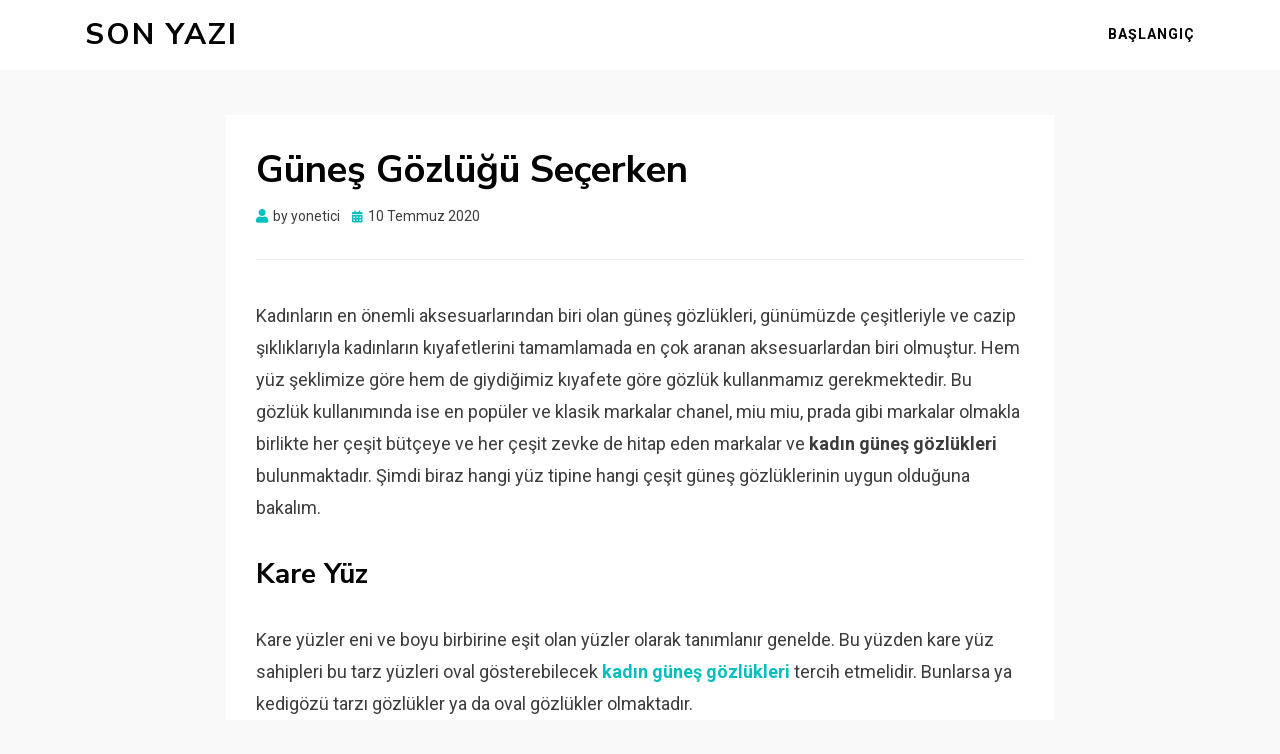

--- FILE ---
content_type: text/html; charset=UTF-8
request_url: https://www.sonyazi.net/gunes-gozlugu-secerken/
body_size: 8416
content:
<!DOCTYPE html>
<html dir="ltr" lang="tr">
<head>
<meta charset="UTF-8">
<meta name="viewport" content="width=device-width, initial-scale=1.0">
<link rel="profile" href="https://gmpg.org/xfn/11">
<title>Güneş Gözlüğü Seçerken | Son Yazı</title>
<!-- All in One SEO 4.6.1.1 - aioseo.com -->
<meta name="description" content="Kadınların en önemli aksesuarlarından biri olan güneş gözlükleri, günümüzde çeşitleriyle ve cazip şıklıklarıyla kadınların kıyafetlerini tamamlamada en çok aranan aksesuarlardan biri olmuştur. Hem yüz şeklimize göre hem de giydiğimiz kıyafete göre gözlük kullanmamız gerekmektedir. Bu gözlük kullanımında ise en popüler ve klasik markalar chanel, miu miu, prada gibi markalar olmakla birlikte her çeşit bütçeye ve" />
<meta name="robots" content="max-snippet:-1, max-image-preview:large, max-video-preview:-1" />
<link rel="canonical" href="https://www.sonyazi.net/gunes-gozlugu-secerken/" />
<meta name="generator" content="All in One SEO (AIOSEO) 4.6.1.1" />
<meta name="google" content="nositelinkssearchbox" />
<script type="application/ld+json" class="aioseo-schema">
{"@context":"https:\/\/schema.org","@graph":[{"@type":"Article","@id":"https:\/\/www.sonyazi.net\/gunes-gozlugu-secerken\/#article","name":"G\u00fcne\u015f G\u00f6zl\u00fc\u011f\u00fc Se\u00e7erken | Son Yaz\u0131","headline":"G\u00fcne\u015f G\u00f6zl\u00fc\u011f\u00fc Se\u00e7erken","author":{"@id":"https:\/\/www.sonyazi.net\/author\/yonetici\/#author"},"publisher":{"@id":"https:\/\/www.sonyazi.net\/#organization"},"image":{"@type":"ImageObject","url":"https:\/\/www.sonyazi.net\/wp-content\/uploads\/2020\/07\/gunes-gozlugu-secerken.jpg","width":1000,"height":460},"datePublished":"2020-07-10T11:10:27+03:00","dateModified":"2020-07-30T11:22:37+03:00","inLanguage":"tr-TR","mainEntityOfPage":{"@id":"https:\/\/www.sonyazi.net\/gunes-gozlugu-secerken\/#webpage"},"isPartOf":{"@id":"https:\/\/www.sonyazi.net\/gunes-gozlugu-secerken\/#webpage"},"articleSection":"Ya\u015fam"},{"@type":"BreadcrumbList","@id":"https:\/\/www.sonyazi.net\/gunes-gozlugu-secerken\/#breadcrumblist","itemListElement":[{"@type":"ListItem","@id":"https:\/\/www.sonyazi.net\/#listItem","position":1,"name":"Ev","item":"https:\/\/www.sonyazi.net\/","nextItem":"https:\/\/www.sonyazi.net\/gunes-gozlugu-secerken\/#listItem"},{"@type":"ListItem","@id":"https:\/\/www.sonyazi.net\/gunes-gozlugu-secerken\/#listItem","position":2,"name":"G\u00fcne\u015f G\u00f6zl\u00fc\u011f\u00fc Se\u00e7erken","previousItem":"https:\/\/www.sonyazi.net\/#listItem"}]},{"@type":"Organization","@id":"https:\/\/www.sonyazi.net\/#organization","name":"Son Yaz\u0131","url":"https:\/\/www.sonyazi.net\/"},{"@type":"Person","@id":"https:\/\/www.sonyazi.net\/author\/yonetici\/#author","url":"https:\/\/www.sonyazi.net\/author\/yonetici\/","name":"yonetici","image":{"@type":"ImageObject","@id":"https:\/\/www.sonyazi.net\/gunes-gozlugu-secerken\/#authorImage","url":"https:\/\/secure.gravatar.com\/avatar\/42be87f464445953a001ee48ed628f76?s=96&d=mm&r=g","width":96,"height":96,"caption":"yonetici"}},{"@type":"WebPage","@id":"https:\/\/www.sonyazi.net\/gunes-gozlugu-secerken\/#webpage","url":"https:\/\/www.sonyazi.net\/gunes-gozlugu-secerken\/","name":"G\u00fcne\u015f G\u00f6zl\u00fc\u011f\u00fc Se\u00e7erken | Son Yaz\u0131","description":"Kad\u0131nlar\u0131n en \u00f6nemli aksesuarlar\u0131ndan biri olan g\u00fcne\u015f g\u00f6zl\u00fckleri, g\u00fcn\u00fcm\u00fczde \u00e7e\u015fitleriyle ve cazip \u015f\u0131kl\u0131klar\u0131yla kad\u0131nlar\u0131n k\u0131yafetlerini tamamlamada en \u00e7ok aranan aksesuarlardan biri olmu\u015ftur. Hem y\u00fcz \u015feklimize g\u00f6re hem de giydi\u011fimiz k\u0131yafete g\u00f6re g\u00f6zl\u00fck kullanmam\u0131z gerekmektedir. Bu g\u00f6zl\u00fck kullan\u0131m\u0131nda ise en pop\u00fcler ve klasik markalar chanel, miu miu, prada gibi markalar olmakla birlikte her \u00e7e\u015fit b\u00fct\u00e7eye ve","inLanguage":"tr-TR","isPartOf":{"@id":"https:\/\/www.sonyazi.net\/#website"},"breadcrumb":{"@id":"https:\/\/www.sonyazi.net\/gunes-gozlugu-secerken\/#breadcrumblist"},"author":{"@id":"https:\/\/www.sonyazi.net\/author\/yonetici\/#author"},"creator":{"@id":"https:\/\/www.sonyazi.net\/author\/yonetici\/#author"},"image":{"@type":"ImageObject","url":"https:\/\/www.sonyazi.net\/wp-content\/uploads\/2020\/07\/gunes-gozlugu-secerken.jpg","@id":"https:\/\/www.sonyazi.net\/gunes-gozlugu-secerken\/#mainImage","width":1000,"height":460},"primaryImageOfPage":{"@id":"https:\/\/www.sonyazi.net\/gunes-gozlugu-secerken\/#mainImage"},"datePublished":"2020-07-10T11:10:27+03:00","dateModified":"2020-07-30T11:22:37+03:00"},{"@type":"WebSite","@id":"https:\/\/www.sonyazi.net\/#website","url":"https:\/\/www.sonyazi.net\/","name":"Son Yaz\u0131","inLanguage":"tr-TR","publisher":{"@id":"https:\/\/www.sonyazi.net\/#organization"}}]}
</script>
<!-- All in One SEO -->
<link rel='dns-prefetch' href='//fonts.googleapis.com' />
<link rel="alternate" type="application/rss+xml" title="Son Yazı &raquo; akışı" href="https://www.sonyazi.net/feed/" />
<link rel="alternate" type="application/rss+xml" title="Son Yazı &raquo; yorum akışı" href="https://www.sonyazi.net/comments/feed/" />
<link rel="alternate" type="application/rss+xml" title="Son Yazı &raquo; Güneş Gözlüğü Seçerken yorum akışı" href="https://www.sonyazi.net/gunes-gozlugu-secerken/feed/" />
<!-- <link rel='stylesheet' id='wp-block-library-css' href='https://www.sonyazi.net/wp-includes/css/dist/block-library/style.min.css?ver=6.4.4' type='text/css' media='all' /> -->
<link rel="stylesheet" type="text/css" href="//www.sonyazi.net/wp-content/cache/wpfc-minified/fs3ibvux/4pn3n.css" media="all"/>
<style id='classic-theme-styles-inline-css' type='text/css'>
/*! This file is auto-generated */
.wp-block-button__link{color:#fff;background-color:#32373c;border-radius:9999px;box-shadow:none;text-decoration:none;padding:calc(.667em + 2px) calc(1.333em + 2px);font-size:1.125em}.wp-block-file__button{background:#32373c;color:#fff;text-decoration:none}
</style>
<style id='global-styles-inline-css' type='text/css'>
body{--wp--preset--color--black: #000000;--wp--preset--color--cyan-bluish-gray: #abb8c3;--wp--preset--color--white: #ffffff;--wp--preset--color--pale-pink: #f78da7;--wp--preset--color--vivid-red: #cf2e2e;--wp--preset--color--luminous-vivid-orange: #ff6900;--wp--preset--color--luminous-vivid-amber: #fcb900;--wp--preset--color--light-green-cyan: #7bdcb5;--wp--preset--color--vivid-green-cyan: #00d084;--wp--preset--color--pale-cyan-blue: #8ed1fc;--wp--preset--color--vivid-cyan-blue: #0693e3;--wp--preset--color--vivid-purple: #9b51e0;--wp--preset--gradient--vivid-cyan-blue-to-vivid-purple: linear-gradient(135deg,rgba(6,147,227,1) 0%,rgb(155,81,224) 100%);--wp--preset--gradient--light-green-cyan-to-vivid-green-cyan: linear-gradient(135deg,rgb(122,220,180) 0%,rgb(0,208,130) 100%);--wp--preset--gradient--luminous-vivid-amber-to-luminous-vivid-orange: linear-gradient(135deg,rgba(252,185,0,1) 0%,rgba(255,105,0,1) 100%);--wp--preset--gradient--luminous-vivid-orange-to-vivid-red: linear-gradient(135deg,rgba(255,105,0,1) 0%,rgb(207,46,46) 100%);--wp--preset--gradient--very-light-gray-to-cyan-bluish-gray: linear-gradient(135deg,rgb(238,238,238) 0%,rgb(169,184,195) 100%);--wp--preset--gradient--cool-to-warm-spectrum: linear-gradient(135deg,rgb(74,234,220) 0%,rgb(151,120,209) 20%,rgb(207,42,186) 40%,rgb(238,44,130) 60%,rgb(251,105,98) 80%,rgb(254,248,76) 100%);--wp--preset--gradient--blush-light-purple: linear-gradient(135deg,rgb(255,206,236) 0%,rgb(152,150,240) 100%);--wp--preset--gradient--blush-bordeaux: linear-gradient(135deg,rgb(254,205,165) 0%,rgb(254,45,45) 50%,rgb(107,0,62) 100%);--wp--preset--gradient--luminous-dusk: linear-gradient(135deg,rgb(255,203,112) 0%,rgb(199,81,192) 50%,rgb(65,88,208) 100%);--wp--preset--gradient--pale-ocean: linear-gradient(135deg,rgb(255,245,203) 0%,rgb(182,227,212) 50%,rgb(51,167,181) 100%);--wp--preset--gradient--electric-grass: linear-gradient(135deg,rgb(202,248,128) 0%,rgb(113,206,126) 100%);--wp--preset--gradient--midnight: linear-gradient(135deg,rgb(2,3,129) 0%,rgb(40,116,252) 100%);--wp--preset--font-size--small: 13px;--wp--preset--font-size--medium: 20px;--wp--preset--font-size--large: 36px;--wp--preset--font-size--x-large: 42px;--wp--preset--spacing--20: 0.44rem;--wp--preset--spacing--30: 0.67rem;--wp--preset--spacing--40: 1rem;--wp--preset--spacing--50: 1.5rem;--wp--preset--spacing--60: 2.25rem;--wp--preset--spacing--70: 3.38rem;--wp--preset--spacing--80: 5.06rem;--wp--preset--shadow--natural: 6px 6px 9px rgba(0, 0, 0, 0.2);--wp--preset--shadow--deep: 12px 12px 50px rgba(0, 0, 0, 0.4);--wp--preset--shadow--sharp: 6px 6px 0px rgba(0, 0, 0, 0.2);--wp--preset--shadow--outlined: 6px 6px 0px -3px rgba(255, 255, 255, 1), 6px 6px rgba(0, 0, 0, 1);--wp--preset--shadow--crisp: 6px 6px 0px rgba(0, 0, 0, 1);}:where(.is-layout-flex){gap: 0.5em;}:where(.is-layout-grid){gap: 0.5em;}body .is-layout-flow > .alignleft{float: left;margin-inline-start: 0;margin-inline-end: 2em;}body .is-layout-flow > .alignright{float: right;margin-inline-start: 2em;margin-inline-end: 0;}body .is-layout-flow > .aligncenter{margin-left: auto !important;margin-right: auto !important;}body .is-layout-constrained > .alignleft{float: left;margin-inline-start: 0;margin-inline-end: 2em;}body .is-layout-constrained > .alignright{float: right;margin-inline-start: 2em;margin-inline-end: 0;}body .is-layout-constrained > .aligncenter{margin-left: auto !important;margin-right: auto !important;}body .is-layout-constrained > :where(:not(.alignleft):not(.alignright):not(.alignfull)){max-width: var(--wp--style--global--content-size);margin-left: auto !important;margin-right: auto !important;}body .is-layout-constrained > .alignwide{max-width: var(--wp--style--global--wide-size);}body .is-layout-flex{display: flex;}body .is-layout-flex{flex-wrap: wrap;align-items: center;}body .is-layout-flex > *{margin: 0;}body .is-layout-grid{display: grid;}body .is-layout-grid > *{margin: 0;}:where(.wp-block-columns.is-layout-flex){gap: 2em;}:where(.wp-block-columns.is-layout-grid){gap: 2em;}:where(.wp-block-post-template.is-layout-flex){gap: 1.25em;}:where(.wp-block-post-template.is-layout-grid){gap: 1.25em;}.has-black-color{color: var(--wp--preset--color--black) !important;}.has-cyan-bluish-gray-color{color: var(--wp--preset--color--cyan-bluish-gray) !important;}.has-white-color{color: var(--wp--preset--color--white) !important;}.has-pale-pink-color{color: var(--wp--preset--color--pale-pink) !important;}.has-vivid-red-color{color: var(--wp--preset--color--vivid-red) !important;}.has-luminous-vivid-orange-color{color: var(--wp--preset--color--luminous-vivid-orange) !important;}.has-luminous-vivid-amber-color{color: var(--wp--preset--color--luminous-vivid-amber) !important;}.has-light-green-cyan-color{color: var(--wp--preset--color--light-green-cyan) !important;}.has-vivid-green-cyan-color{color: var(--wp--preset--color--vivid-green-cyan) !important;}.has-pale-cyan-blue-color{color: var(--wp--preset--color--pale-cyan-blue) !important;}.has-vivid-cyan-blue-color{color: var(--wp--preset--color--vivid-cyan-blue) !important;}.has-vivid-purple-color{color: var(--wp--preset--color--vivid-purple) !important;}.has-black-background-color{background-color: var(--wp--preset--color--black) !important;}.has-cyan-bluish-gray-background-color{background-color: var(--wp--preset--color--cyan-bluish-gray) !important;}.has-white-background-color{background-color: var(--wp--preset--color--white) !important;}.has-pale-pink-background-color{background-color: var(--wp--preset--color--pale-pink) !important;}.has-vivid-red-background-color{background-color: var(--wp--preset--color--vivid-red) !important;}.has-luminous-vivid-orange-background-color{background-color: var(--wp--preset--color--luminous-vivid-orange) !important;}.has-luminous-vivid-amber-background-color{background-color: var(--wp--preset--color--luminous-vivid-amber) !important;}.has-light-green-cyan-background-color{background-color: var(--wp--preset--color--light-green-cyan) !important;}.has-vivid-green-cyan-background-color{background-color: var(--wp--preset--color--vivid-green-cyan) !important;}.has-pale-cyan-blue-background-color{background-color: var(--wp--preset--color--pale-cyan-blue) !important;}.has-vivid-cyan-blue-background-color{background-color: var(--wp--preset--color--vivid-cyan-blue) !important;}.has-vivid-purple-background-color{background-color: var(--wp--preset--color--vivid-purple) !important;}.has-black-border-color{border-color: var(--wp--preset--color--black) !important;}.has-cyan-bluish-gray-border-color{border-color: var(--wp--preset--color--cyan-bluish-gray) !important;}.has-white-border-color{border-color: var(--wp--preset--color--white) !important;}.has-pale-pink-border-color{border-color: var(--wp--preset--color--pale-pink) !important;}.has-vivid-red-border-color{border-color: var(--wp--preset--color--vivid-red) !important;}.has-luminous-vivid-orange-border-color{border-color: var(--wp--preset--color--luminous-vivid-orange) !important;}.has-luminous-vivid-amber-border-color{border-color: var(--wp--preset--color--luminous-vivid-amber) !important;}.has-light-green-cyan-border-color{border-color: var(--wp--preset--color--light-green-cyan) !important;}.has-vivid-green-cyan-border-color{border-color: var(--wp--preset--color--vivid-green-cyan) !important;}.has-pale-cyan-blue-border-color{border-color: var(--wp--preset--color--pale-cyan-blue) !important;}.has-vivid-cyan-blue-border-color{border-color: var(--wp--preset--color--vivid-cyan-blue) !important;}.has-vivid-purple-border-color{border-color: var(--wp--preset--color--vivid-purple) !important;}.has-vivid-cyan-blue-to-vivid-purple-gradient-background{background: var(--wp--preset--gradient--vivid-cyan-blue-to-vivid-purple) !important;}.has-light-green-cyan-to-vivid-green-cyan-gradient-background{background: var(--wp--preset--gradient--light-green-cyan-to-vivid-green-cyan) !important;}.has-luminous-vivid-amber-to-luminous-vivid-orange-gradient-background{background: var(--wp--preset--gradient--luminous-vivid-amber-to-luminous-vivid-orange) !important;}.has-luminous-vivid-orange-to-vivid-red-gradient-background{background: var(--wp--preset--gradient--luminous-vivid-orange-to-vivid-red) !important;}.has-very-light-gray-to-cyan-bluish-gray-gradient-background{background: var(--wp--preset--gradient--very-light-gray-to-cyan-bluish-gray) !important;}.has-cool-to-warm-spectrum-gradient-background{background: var(--wp--preset--gradient--cool-to-warm-spectrum) !important;}.has-blush-light-purple-gradient-background{background: var(--wp--preset--gradient--blush-light-purple) !important;}.has-blush-bordeaux-gradient-background{background: var(--wp--preset--gradient--blush-bordeaux) !important;}.has-luminous-dusk-gradient-background{background: var(--wp--preset--gradient--luminous-dusk) !important;}.has-pale-ocean-gradient-background{background: var(--wp--preset--gradient--pale-ocean) !important;}.has-electric-grass-gradient-background{background: var(--wp--preset--gradient--electric-grass) !important;}.has-midnight-gradient-background{background: var(--wp--preset--gradient--midnight) !important;}.has-small-font-size{font-size: var(--wp--preset--font-size--small) !important;}.has-medium-font-size{font-size: var(--wp--preset--font-size--medium) !important;}.has-large-font-size{font-size: var(--wp--preset--font-size--large) !important;}.has-x-large-font-size{font-size: var(--wp--preset--font-size--x-large) !important;}
.wp-block-navigation a:where(:not(.wp-element-button)){color: inherit;}
:where(.wp-block-post-template.is-layout-flex){gap: 1.25em;}:where(.wp-block-post-template.is-layout-grid){gap: 1.25em;}
:where(.wp-block-columns.is-layout-flex){gap: 2em;}:where(.wp-block-columns.is-layout-grid){gap: 2em;}
.wp-block-pullquote{font-size: 1.5em;line-height: 1.6;}
</style>
<!-- <link rel='stylesheet' id='contact-form-7-css' href='https://www.sonyazi.net/wp-content/plugins/contact-form-7/includes/css/styles.css?ver=5.9.3' type='text/css' media='all' /> -->
<!-- <link rel='stylesheet' id='allium-bootstrap-custom-css' href='https://www.sonyazi.net/wp-content/themes/allium/css/bootstrap-custom.css?ver=6.4.4' type='text/css' media='all' /> -->
<!-- <link rel='stylesheet' id='font-awesome-5-css' href='https://www.sonyazi.net/wp-content/themes/allium/css/fontawesome-all.css?ver=6.4.4' type='text/css' media='all' /> -->
<link rel="stylesheet" type="text/css" href="//www.sonyazi.net/wp-content/cache/wpfc-minified/jr6uarg0/2sho6.css" media="all"/>
<link rel='stylesheet' id='allium-fonts-css' href='https://fonts.googleapis.com/css?family=Nunito+Sans%3A400%2C400i%2C700%2C700i%7CRoboto%3A400%2C400i%2C700%2C700i&#038;subset=latin%2Clatin-ext' type='text/css' media='all' />
<!-- <link rel='stylesheet' id='allium-style-css' href='https://www.sonyazi.net/wp-content/themes/allium/style.css?ver=6.4.4' type='text/css' media='all' /> -->
<link rel="stylesheet" type="text/css" href="//www.sonyazi.net/wp-content/cache/wpfc-minified/m7x9qxkr/2sho6.css" media="all"/>
<style id='allium-style-inline-css' type='text/css'>
.credits-designer { clip: rect(1px, 1px, 1px, 1px); position: absolute; }
</style>
<script src='//www.sonyazi.net/wp-content/cache/wpfc-minified/7yjx9l86/4pn3n.js' type="text/javascript"></script>
<!-- <script type="text/javascript" src="https://www.sonyazi.net/wp-includes/js/jquery/jquery.min.js?ver=3.7.1" id="jquery-core-js"></script> -->
<!-- <script type="text/javascript" src="https://www.sonyazi.net/wp-includes/js/jquery/jquery-migrate.min.js?ver=3.4.1" id="jquery-migrate-js"></script> -->
<link rel="https://api.w.org/" href="https://www.sonyazi.net/wp-json/" /><link rel="alternate" type="application/json" href="https://www.sonyazi.net/wp-json/wp/v2/posts/2864" /><link rel="EditURI" type="application/rsd+xml" title="RSD" href="https://www.sonyazi.net/xmlrpc.php?rsd" />
<meta name="generator" content="WordPress 6.4.4" />
<link rel='shortlink' href='https://www.sonyazi.net/?p=2864' />
<link rel="alternate" type="application/json+oembed" href="https://www.sonyazi.net/wp-json/oembed/1.0/embed?url=https%3A%2F%2Fwww.sonyazi.net%2Fgunes-gozlugu-secerken%2F" />
<link rel="alternate" type="text/xml+oembed" href="https://www.sonyazi.net/wp-json/oembed/1.0/embed?url=https%3A%2F%2Fwww.sonyazi.net%2Fgunes-gozlugu-secerken%2F&#038;format=xml" />
<style type="text/css">.broken_link, a.broken_link {
text-decoration: line-through;
}</style>
</head>
<body class="post-template-default single single-post postid-2864 single-format-standard singular has-site-branding has-wide-layout has-no-sidebar">
<div id="page" class="site-wrapper site">
<header id="masthead" class="site-header" role="banner">
<div class="container">
<div class="row">
<div class="col">
<div class="site-header-inside-wrapper">
<div class="site-branding-wrapper">
<div class="site-branding">
<p class="site-title"><a href="https://www.sonyazi.net/" title="Son Yazı" rel="home">Son Yazı</a></p>
</div>
</div><!-- .site-branding-wrapper -->
<nav id="site-navigation" class="main-navigation" role="navigation">
<div class="main-navigation-inside">
<a class="skip-link screen-reader-text" href="#content">Skip to content</a>
<div class="toggle-menu-wrapper">
<a href="#header-menu-responsive" title="Menu" class="toggle-menu-control">
<span class="toggle-menu-label">Menu</span>
</a>
</div>
<div id="menu-1" class="site-header-menu"><ul class="header-menu sf-menu">
<li ><a href="https://www.sonyazi.net/">Başlangıç</a></li></ul></div>
</div><!-- .main-navigation-inside -->
</nav><!-- .main-navigation -->
</div><!-- .site-header-inside-wrapper -->
</div><!-- .col -->
</div><!-- .row -->
</div><!-- .container -->
</header><!-- #masthead -->
<div id="content" class="site-content">
<div class="site-content-inside">
<div class="container">
<div class="row">
<div id="primary" class="content-area col">
<main id="main" class="site-main" role="main">
<div id="post-wrapper" class="post-wrapper post-wrapper-single post-wrapper-single-post">
<div class="post-wrapper-hentry">
<article id="post-2864" class="post-2864 post type-post status-publish format-standard has-post-thumbnail hentry category-yasam">
<div class="post-content-wrapper post-content-wrapper-single post-content-wrapper-single-post">
<div class="entry-header-wrapper">
<header class="entry-header">
<h1 class="entry-title">Güneş Gözlüğü Seçerken</h1>				</header><!-- .entry-header -->
<div class="entry-meta entry-meta-header-after">
<span class="byline entry-meta-icon">by <span class="author vcard"><a class="entry-author-link url fn n" href="https://www.sonyazi.net/author/yonetici/" rel="author"><span class="entry-author-name">yonetici</span></a></span></span><span class="posted-on entry-meta-icon"><span class="screen-reader-text">Posted on</span><a href="https://www.sonyazi.net/gunes-gozlugu-secerken/" rel="bookmark"><time class="entry-date published" datetime="2020-07-10T11:10:27+03:00">10 Temmuz 2020</time><time class="updated" datetime="2020-07-30T11:22:37+03:00">30 Temmuz 2020</time></a></span>				</div><!-- .entry-meta -->
</div><!-- .entry-header-wrapper -->
<div class="entry-content">
<p>Kadınların en önemli aksesuarlarından biri olan güneş gözlükleri, günümüzde çeşitleriyle ve cazip şıklıklarıyla kadınların kıyafetlerini tamamlamada en çok aranan aksesuarlardan biri olmuştur. Hem yüz şeklimize göre hem de giydiğimiz kıyafete göre gözlük kullanmamız gerekmektedir. Bu gözlük kullanımında ise en popüler ve klasik markalar chanel, miu miu, prada gibi markalar olmakla birlikte her çeşit bütçeye ve her çeşit zevke de hitap eden markalar ve <strong>kadın güneş gözlükleri </strong>bulunmaktadır. Şimdi biraz hangi yüz tipine hangi çeşit güneş gözlüklerinin uygun olduğuna bakalım.</p>
<h2><strong>Kare Yüz</strong></h2>
<p>Kare yüzler eni ve boyu birbirine eşit olan yüzler olarak tanımlanır genelde. Bu yüzden kare yüz sahipleri bu tarz yüzleri oval gösterebilecek <a href="https://www.asaloptik.com.tr/kadin-gunes-gozlugu"><strong>kadın güneş gözlükleri </strong></a>tercih etmelidir. Bunlarsa ya kedigözü tarzı gözlükler ya da oval gözlükler olmaktadır.</p>
<h2><strong>Dikdörtgen Yüz</strong></h2>
<p>Eğer yüzünüzün uzunluğu eninden fazla ise dikdörtgen yüze sahipsiniz demektir. Bu yüzden yüzünüzün uzunluğunu dengeleyecek geniş çerçeveli <strong>kadın güneş gözlükleri</strong> tercih etmelisiniz. Bunlar ise kedigözü modelleri, oval modeller veya geometrik şekilde olan çerçeveli gözlüklerdir.</p>
<p><img decoding="async" class="aligncenter wp-image-2866 size-medium" src="https://www.sonyazi.net/wp-content/uploads/2020/07/gunes-gozlugu-secerken-300x138.jpg" alt="" width="300" height="138" srcset="https://www.sonyazi.net/wp-content/uploads/2020/07/gunes-gozlugu-secerken-300x138.jpg 300w, https://www.sonyazi.net/wp-content/uploads/2020/07/gunes-gozlugu-secerken-768x353.jpg 768w, https://www.sonyazi.net/wp-content/uploads/2020/07/gunes-gozlugu-secerken.jpg 1000w" sizes="(max-width: 300px) 100vw, 300px" /></p>
<h2><strong>Oval Yüz</strong></h2>
<p>Keskin çene hatlarına ve dar bir alına sahipseniz siz de oval yüz şekline sahipsiniz demektir. Aynı zamanda yüzünüzün uzunluğu enine göre birazcık da olsa fazla olmalıdır. Peki, bu tip yüzlere hangi çeşit kadın güneş gözlükleri yakışır? Çok şanlısınız ki size hemen hemen her çeşit gözlük tipi yakışacaktır çünkü ideal yüz şekline sahipsiniz. Aşırı derecede büyük ve aşırı derecede küçük çerçeveli <strong>kadın güneş gözlükleri </strong>tercih etmediğiniz sürece istediğiniz modelleri kullanabilirsiniz.</p>
<h2><strong>Yuvarlak Yüz</strong></h2>
<p>Dolgun yanaklara ve daire şeklinde bir yüze sahipseniz siz de yuvarlak yüze sahipsiniz demektir. Bu durumda yüzünüze daha uzun gösterecek modelde kadın güneş gözlükleri tercih etmelisiniz. Bunlar ise kare ve dikdörtgen çerçeveli gözlüklerdir. Bu sayede yüzünüzdeki aşırı yuvarlaklık bu tarz çerçevelerle tezat yaparak düzleştirilmiş olur.</p>
<p>Hangi yüz tipine hangi güneş gözlüğü gider konusuna değindik. Şimdi gelelim hangi cam çeşidini tercih etmeniz gerektiğine. Cam çeşitleri bir yandan görüş kalitemizi etkilerken diğer yandan da farklı durumlar için farklı cam çeşitleri kullanmamız daha uygun olmaktadır. Hem estetik olarak hem de sağlık açısından cam rengi önemlidir çünkü cam rengi derinlik algınızı etkiler. Şimdi gelelim hangi renk cam ne işe yarıyor.</p>
<h2><strong>Siyah Cam </strong></h2>
<p>Güneş gözlükleri için kullanıma en uygun olan cam rengi siyahtır. En doğal görüşü elde edebileceğinizi gözlük camı rengi siyah renktir. Görüntü kontrastını etkilemeden renk bozulmasını minimuma indiren bu gözlük camı rengi hem günlük hayatta hem de spor yaparken en çok tercih edilen gözlük camı rengidir.</p>
<h2><strong>Kahverengi Cam </strong></h2>
<p>siyah cam rengi gibi günlük kullanıma uygun olan kahverengi cam rengi en çok yoğun güneşli havalarda kullanılmaktadır. Yani yazın açık havadan spor yaparken kullanmak için birebirdir.  Turuncu camlar ve kehribar rengi de kahverengi camlar yerine kullanılabilecek cam renkleri arasındadır.</p>
<h2><strong>Mavi ve Mor Camlar</strong></h2>
<p>Bir kayak merkezine gittiniz ve beyaz kar örüntüsünden dolayı parlamadan mı şikâyetçisiniz? O zaman mavi camlar veya mor camlar tam size göre. Yazın güneşli havalarda pek tercih edilmeyen mavi ve mor camlar karlı havalarda parlamayı kırdıkları için en çok tercih edilen güneş gözlüklerinden olmaktadırlar.</p>
<h2><strong>Pembe Camlar</strong></h2>
<p>Gözleri dinlendiren ve günlük kullanıma uygun havalı gözlüklerim olsun istiyorsanız pembe camlar tam size göre. Renk algısını en doğru şekilde veren camlar olan pembe camlar gözlerinizi dinlendirmek açısından da en ideal gözlük camı çeşitlerindendir.</p>
<p>Ürünler için <a href="https://www.asaloptik.com.tr/kadin-gunes-gozlugu">https://www.asaloptik.com.tr/kadin-gunes-gozlugu</a> tıklayın.</p>
</div><!-- .entry-content -->
<footer class="entry-meta entry-meta-footer">
<span class="cat-links cat-links-single">Posted in <a href="https://www.sonyazi.net/k/yasam/" rel="category tag">Yaşam</a></span>			</footer><!-- .entry-meta -->
</div><!-- .post-content-wrapper -->
</article><!-- #post-## -->
</div><!-- .post-wrapper-hentry -->
<div class="entry-author">
<div class="author-avatar">
<img alt='' src='https://secure.gravatar.com/avatar/42be87f464445953a001ee48ed628f76?s=80&#038;d=mm&#038;r=g' srcset='https://secure.gravatar.com/avatar/42be87f464445953a001ee48ed628f76?s=160&#038;d=mm&#038;r=g 2x' class='avatar avatar-80 photo' height='80' width='80' decoding='async'/>	</div><!-- .author-avatar -->
<div class="author-heading">
<h2 class="author-title">
Published by <span class="author-name">yonetici</span>        </h2>
</div><!-- .author-heading -->
<p class="author-bio">
<a class="author-link" href="https://www.sonyazi.net/author/yonetici/" rel="author">
View all posts by yonetici		</a>
</p><!-- .author-bio -->
</div><!-- .entry-auhtor -->
<nav class="navigation post-navigation" aria-label="Yazılar">
<h2 class="screen-reader-text">Yazı gezinmesi</h2>
<div class="nav-links"><div class="nav-previous"><a href="https://www.sonyazi.net/dijital-platformlar-icin-onemli-hizmet/" rel="prev"><span class="meta-nav">Prev</span> <span class="post-title">Dijital Platformlar İçin Önemli Hizmet</span></a></div><div class="nav-next"><a href="https://www.sonyazi.net/voleybol-nasil-oynanir/" rel="next"><span class="meta-nav">Next</span> <span class="post-title">Voleybol Nasıl Oynanır?</span></a></div></div>
</nav>
<div id="comments" class="comments-area">
<div id="respond" class="comment-respond">
<h3 id="reply-title" class="comment-reply-title">Bir yanıt yazın <small><a rel="nofollow" id="cancel-comment-reply-link" href="/gunes-gozlugu-secerken/#respond" style="display:none;">Yanıtı iptal et</a></small></h3><form action="https://www.sonyazi.net/wp-comments-post.php" method="post" id="commentform" class="comment-form" novalidate><p class="comment-notes"><span id="email-notes">E-posta adresiniz yayınlanmayacak.</span> <span class="required-field-message">Gerekli alanlar <span class="required">*</span> ile işaretlenmişlerdir</span></p><p class="comment-form-comment"><label for="comment">Yorum <span class="required">*</span></label> <textarea id="comment" name="comment" cols="45" rows="8" maxlength="65525" required></textarea></p><p class="comment-form-author"><label for="author">Ad <span class="required">*</span></label> <input id="author" name="author" type="text" value="" size="30" maxlength="245" autocomplete="name" required /></p>
<p class="comment-form-email"><label for="email">E-posta <span class="required">*</span></label> <input id="email" name="email" type="email" value="" size="30" maxlength="100" aria-describedby="email-notes" autocomplete="email" required /></p>
<p class="comment-form-url"><label for="url">İnternet sitesi</label> <input id="url" name="url" type="url" value="" size="30" maxlength="200" autocomplete="url" /></p>
<p class="form-submit"><input name="submit" type="submit" id="submit" class="submit" value="Yorum gönder" /> <input type='hidden' name='comment_post_ID' value='2864' id='comment_post_ID' />
<input type='hidden' name='comment_parent' id='comment_parent' value='0' />
</p><p style="display: none;"><input type="hidden" id="akismet_comment_nonce" name="akismet_comment_nonce" value="e09c0b6be5" /></p><p style="display: none !important;" class="akismet-fields-container" data-prefix="ak_"><label>&#916;<textarea name="ak_hp_textarea" cols="45" rows="8" maxlength="100"></textarea></label><input type="hidden" id="ak_js_1" name="ak_js" value="220"/><script>document.getElementById( "ak_js_1" ).setAttribute( "value", ( new Date() ).getTime() );</script></p></form>	</div><!-- #respond -->
</div><!-- #comments -->
</div><!-- .post-wrapper -->
</main><!-- #main -->
</div><!-- #primary -->
</div><!-- .row -->
</div><!-- .container -->
</div><!-- .site-content-inside -->

</div><!-- #content -->
<footer id="colophon" class="site-footer" role="contentinfo">
<div class="site-info">
<div class="site-info-inside">
<div class="container">
<div class="row">
<div class="col">
<div class="credits-wrapper">
<div class="credits credits-blog">&copy; Copyright 2024 &#8211; <a href="https://www.sonyazi.net/">Son Yazı</a></div><div class="credits credits-designer">Allium Theme by <a href="https://templatelens.com" title="TemplateLens">TemplateLens</a> <span>&sdot;</span> Powered by <a href="https://wordpress.org" title="WordPress">WordPress</a></div>					</div><!-- .credits -->
</div><!-- .col -->
</div><!-- .row -->
</div><!-- .container -->
</div><!-- .site-info-inside -->
</div><!-- .site-info -->
</footer><!-- #colophon -->
</div><!-- #page .site-wrapper -->
<div class="overlay-effect"></div><!-- .overlay-effect -->
<script type="text/javascript" src="https://www.sonyazi.net/wp-content/plugins/contact-form-7/includes/swv/js/index.js?ver=5.9.3" id="swv-js"></script>
<script type="text/javascript" id="contact-form-7-js-extra">
/* <![CDATA[ */
var wpcf7 = {"api":{"root":"https:\/\/www.sonyazi.net\/wp-json\/","namespace":"contact-form-7\/v1"}};
/* ]]> */
</script>
<script type="text/javascript" src="https://www.sonyazi.net/wp-content/plugins/contact-form-7/includes/js/index.js?ver=5.9.3" id="contact-form-7-js"></script>
<script type="text/javascript" src="https://www.sonyazi.net/wp-content/themes/allium/js/enquire.js?ver=2.1.6" id="enquire-js"></script>
<script type="text/javascript" src="https://www.sonyazi.net/wp-content/themes/allium/js/fitvids.js?ver=1.1" id="fitvids-js"></script>
<script type="text/javascript" src="https://www.sonyazi.net/wp-content/themes/allium/js/hover-intent.js?ver=r7" id="hover-intent-js"></script>
<script type="text/javascript" src="https://www.sonyazi.net/wp-content/themes/allium/js/superfish.js?ver=1.7.10" id="superfish-js"></script>
<script type="text/javascript" src="https://www.sonyazi.net/wp-includes/js/comment-reply.min.js?ver=6.4.4" id="comment-reply-js" async="async" data-wp-strategy="async"></script>
<script type="text/javascript" src="https://www.sonyazi.net/wp-content/themes/allium/js/custom.js?ver=1.0" id="allium-custom-js"></script>
<script defer type="text/javascript" src="https://www.sonyazi.net/wp-content/plugins/akismet/_inc/akismet-frontend.js?ver=1711023772" id="akismet-frontend-js"></script>
<script defer src="https://static.cloudflareinsights.com/beacon.min.js/vcd15cbe7772f49c399c6a5babf22c1241717689176015" integrity="sha512-ZpsOmlRQV6y907TI0dKBHq9Md29nnaEIPlkf84rnaERnq6zvWvPUqr2ft8M1aS28oN72PdrCzSjY4U6VaAw1EQ==" data-cf-beacon='{"version":"2024.11.0","token":"36a908b496d54af78dfa57e05ad62b47","r":1,"server_timing":{"name":{"cfCacheStatus":true,"cfEdge":true,"cfExtPri":true,"cfL4":true,"cfOrigin":true,"cfSpeedBrain":true},"location_startswith":null}}' crossorigin="anonymous"></script>
</body>
</html><!-- WP Fastest Cache file was created in 0.55390381813049 seconds, on 30-04-24 13:32:41 -->